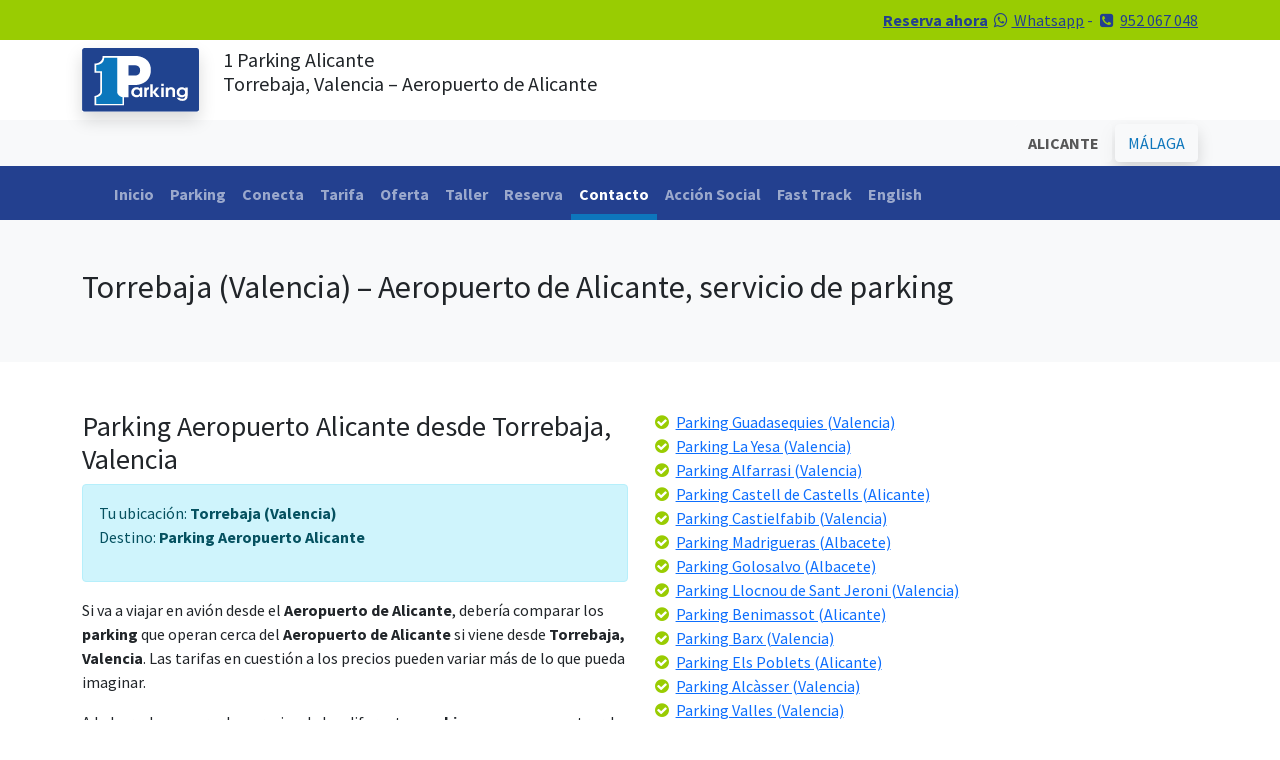

--- FILE ---
content_type: text/html; charset=UTF-8
request_url: https://www.1-parking.es/parking-aeropuerto-alicante_desde_torrebaja
body_size: 6144
content:
<!doctype html><html lang="es"><head>
<meta charset="utf-8">
<meta name="viewport" content="width=device-width, initial-scale=1, maximum-scale=1, user-scalable=0">
<title>Parking Desde Torrebaja, Valencia, hasta Aeropuerto de Alicante | 1 Parking.com</title>
<meta name="description" content="¿Irse de vacaciones? Si vives en Torrebaja, Valencia, y quiere un servicio de parking en el aeropuerto de Alicante. 1-Parking.com ¡hazlo lo mejor posible!">
<meta name="keywords" content="Torrebaja, Torrebaja Valencia, alicante parking, parking, alicante, servicio de parking">
<link rel="canonical" href="https://www.1-parking.com/parking-aeropuerto-alicante">
<link rel="shortcut icon" href="/img/1parking.ico" type="image/x-icon">
<link rel="stylesheet" type="text/css" href="/bootstrap-5.0.2-dist/css/bootstrap.min.css">
<link rel="preconnect" href="https://fonts.googleapis.com">
<link rel="preconnect" href="https://fonts.gstatic.com" crossorigin>
<link href="https://fonts.googleapis.com/css2?family=Pacifico&family=Source+Sans+Pro:wght@400;600;700&display=swap" rel="stylesheet">
<script>(function(i,s,o,g,r,a,m){i['GoogleAnalyticsObject']=r;i[r]=i[r]||function(){(i[r].q=i[r].q||[]).push(arguments)},i[r].l=1*new Date();a=s.createElement(o),m=s.getElementsByTagName(o)[0];a.async=1;a.src=g;m.parentNode.insertBefore(a,m)})(window,document,'script','//www.google-analytics.com/analytics.js','ga');
ga('create', 'UA-52432079-1', 'auto');
ga('create', 'UA-71829264-1', 'auto', 'clientTracker');
ga('create', 'UA-73769473-1', 'auto', 'parkingTracker');
ga('send', 'pageview');
ga('clientTracker.send', 'pageview');
ga('parkingTracker.send', 'pageview');
</script>
<!-- Google tag (gtag.js) -->
<script async src="https://www.googletagmanager.com/gtag/js?id=G-0D1XPDWGPW"></script>
<script>
  window.dataLayer = window.dataLayer || [];
  function gtag(){dataLayer.push(arguments);}
  gtag('js', new Date());

  gtag('config', 'G-0D1XPDWGPW');
</script></head>
<body>
<div class="container-fluid bg-green text-dark-blue text-end py-2">
    <div class="container">
        <div class="row">
            <div class="col"><div class="row"><div class="container-fluid"><div class="col"><strong><a href="/reserva/parking-corta-estancia-malaga" class="text-dark-blue">Reserva ahora</a></strong> <a href="https://wa.me/34660913012" target="_blank" class="text-dark-blue"><i class="fa fa-whatsapp fa-fw"></i> Whatsapp</a> - <i class="fa fa-phone-square fa-fw"></i> <span><a href="tel:0034952067048" class="text-dark-blue">952 067 048</a></span></div></div></div></div>
         </div>  
    </div>
</div>
<div class="container-fluid py-2">
    <div class="container">
        <div class="row">
            <div class="col-auto"><a href="/"><img src="/img/1-parking.svg" width="117" height="68" alt="1-parking-logo" class="img-fluid shadow"></a></div>
            <div class="col"><h1 class="fs-5">1 Parking Alicante</strong><br>Torrebaja, Valencia – Aeropuerto de Alicante</h1></div>
         </div>  
    </div>
</div>
<div class="container-fluid bg-light py-1">
    <div class="container">
        <div class="row">
            <div class="col text-end">
			            	<button class="btn btn-light text-bold" disabled>ALICANTE</button>&nbsp;<a href="/" class="btn btn-light text-blue shadow">MÁLAGA</a>
			            </div>
         </div>  
    </div>
</div>
<div class="container-fluid bg-dark-blue text-white">
    <div class="container">
        <div class="row">
             ﻿                <nav class="navbar navbar-expand-lg navbar-dark bg-dark-blue pb-0">
                  <div class="container-fluid">
                    <button class="navbar-toggler" type="button" data-bs-toggle="collapse" data-bs-target="#navbarNav" aria-controls="navbarNav" aria-expanded="false" aria-label="Toggle navigation">
                      <span class="navbar-toggler-icon"></span>
                    </button>
                    <div class="collapse navbar-collapse" id="navbarNav">
                      <ul class="navbar-nav">
<li class="nav-item"><a href="/" class="nav-link ">Inicio</a></li>
<li class="nav-item"><a href="/parking/aeropuerto-malaga" class="nav-link ">Parking</a></li>
<li class="nav-item"><a href="/conecta/malaga-parking" class="nav-link ">Conecta</a></li>
<li class="nav-item"><a href="/tarifa/parking" class="nav-link ">Tarifa</a></li>
<li class="nav-item"><a href="/oferta/aparcamiento-malaga" class="nav-link ">Oferta</a></li>
<li class="nav-item"><a href="/servicio/parking-malaga" class="nav-link ">Taller</a></li>
<li class="nav-item"><a href="/reserva/parking-corta-estancia-malaga" class="nav-link ">Reserva</a></li>
<li class="nav-item"><a href="/contacto" class="nav-link active">Contacto</a></li>
<li class="nav-item"><a href="/accion-social" class="nav-link ">Acci&oacute;n Social</a></li>
<li class="nav-item"><a href="/fast-track" class="nav-link ">Fast Track</a></li>
<li class="nav-item"><a href="https://www.1-parking.com" class="nav-link">English</a></li>
						</ul>
                    </div>
                  </div>
                </nav>		</div>  
    </div>
</div><div class="container-fluid bg-light py-5">
    <div class="container">
        <div class="row">
            <div class="col">
            	<h2>Torrebaja (Valencia) – Aeropuerto de Alicante, servicio de parking</h2>
            </div>
        </div>
    </div>
</div>
<div class="container-fluid py-5">
    <div class="container">   	
        <div class="row">
            <div class="col">
            	<h3>Parking Aeropuerto Alicante desde Torrebaja, Valencia</h3>
                <div class="alert alert-info"><p>Tu ubicación: <strong class="text-bold">Torrebaja (Valencia)</strong><br>
                Destino: <strong class="text-bold">Parking Aeropuerto </strong><strong class="text-bold">Alicante</strong></p></div>
                <p>Si va a viajar en avión desde el <strong class="text-bold">Aeropuerto de Alicante</strong>, debería comparar los <strong class="text-bold">parking</strong> que operan cerca del <strong class="text-bold">Aeropuerto de Alicante</strong> si viene desde <strong class="text-bold">Torrebaja, Valencia</strong>. Las tarifas en cuestión a los precios pueden variar más de lo que pueda imaginar.</p>
                <p>A la hora de comprar los precios de los diferentes <strong class="text-bold">parking</strong> que va a encontrar, le aconsejamos que lea bien qué tipo de servicio le están ofreciendo y que incluye el servicio que le oferten.</p>
                <p>Si viene desde <strong class="text-bold">Torrebaja, Valencia,</strong> y viene con niños o con personas de movilidad reducida, le aconsejamos que escoja la opción de recogida y entrega de su vehículo en la propia <strong class="text-bold">terminal de salidas</strong>, dentro del <strong class="text-bold">Parking Express</strong>. Este servicio que ofrece 1-parking es cómodo y económico, al venir desde <strong class="text-bold">Torrebaja, Valencia,</strong> es una garantía tener una persona que le esté esperando en la propia <strong class="text-bold">terminal de salidas</strong>, así de forma rápida usted estará facturando sus maletas en escasos 2 minutos.</p>
                <p>La coordinación entre el cliente, que en su caso viene desde <strong class="text-bold">Torrebaja, Valencia,</strong> por carretera, y los operarios del 1-parking es muy importante ya que sabemos que viniendo por carretera pueden surgir imprevistos y la hora de llegada no tiene por qué ser exacta sino aproximada.</p>
                <p>Antes de comenzar su viaje desde <strong class="text-bold">Torrebaja, Valencia,</strong> al <strong class="text-bold">Aeropuerto de Alicante</strong>, puede visitar nuestra página 1-parking.es y con un simple click en la ubicación exacta en que vamos a esperarle en terminal de salidas del <strong class="text-bold">Aeropuerto, El Altet, Elche – Alicante</strong>. De esta manera con nuestras coordenadas usted no tendrá problema en trazar el viaje de forma exacta desde su domicilio en <strong class="text-bold">Torrebaja, Valencia,</strong> hasta el <strong class="text-bold">Aeropuerto de Alicante</strong>.</p>
                <p>Tenga en cuenta que mientras está de viaje 1-parking es el único parking que le ofrece la posibilidad de poner a punto su <strong class="text-bold">coche</strong>, bien sea teniendo que pasar la <strong class="text-bold">ITV</strong>, o teniendo que pasar la revisión en el concesionario oficial, que no tiene por qué ser el suyo en <strong class="text-bold">Torrebaja, Valencia</strong>. Nosotros podemos gestionar una cita en cualquier taller oficial en <strong class="text-bold">Alicante</strong> cerca del <strong class="text-bold">Aeropuerto</strong> para usted. También tramitamos partes de accidente para que usted mientras viaja pueda reparar su <strong class="text-bold">coche</strong>, visite nuestra página 1-parking.es y se dará cuenta de la cantidad de ventajas que tiene aparcar con nosotros a diferencia de otros <strong class="text-bold">parking</strong> que operan en el <strong class="text-bold">Aeropuerto de Alicante</strong>.</p>
                <p>  Le esperamos en el <strong class="text-bold">Aeropuerto de Alicante</strong> cuando usted viene desde <strong class="text-bold">Torrebaja, Valencia,</strong> y tiene que aparcar de forma cómoda y económica. No se preocupe mientras usted viaja nosotros cuidamos de su <strong class="text-bold">coche</strong>.</p>
                <p><em class="text-bold">Clientes de <strong class="text-bold">Torrebaja, Valencia,</strong> Hemos utilizado nuestros servicios de estacionamiento de Alicante en el pasado porque es fácil, cómodo y económico.</em></p>
            </div>
            <div class="col">
            	<i class="fa fa-check-circle fa-fw text-green"></i> <a class="link" href="/parking-aeropuerto-alicante_desde_guadasequies">Parking Guadasequies (Valencia)</a><br><i class="fa fa-check-circle fa-fw text-green"></i> <a class="link" href="/parking-aeropuerto-alicante_desde_la-yesa">Parking La Yesa (Valencia)</a><br><i class="fa fa-check-circle fa-fw text-green"></i> <a class="link" href="/parking-aeropuerto-alicante_desde_alfarrasi">Parking Alfarrasi (Valencia)</a><br><i class="fa fa-check-circle fa-fw text-green"></i> <a class="link" href="/parking-aeropuerto-alicante_desde_castell-de-castells">Parking Castell de Castells (Alicante)</a><br><i class="fa fa-check-circle fa-fw text-green"></i> <a class="link" href="/parking-aeropuerto-alicante_desde_castielfabib">Parking Castielfabib (Valencia)</a><br><i class="fa fa-check-circle fa-fw text-green"></i> <a class="link" href="/parking-aeropuerto-alicante_desde_madrigueras">Parking Madrigueras (Albacete)</a><br><i class="fa fa-check-circle fa-fw text-green"></i> <a class="link" href="/parking-aeropuerto-alicante_desde_golosalvo">Parking Golosalvo (Albacete)</a><br><i class="fa fa-check-circle fa-fw text-green"></i> <a class="link" href="/parking-aeropuerto-alicante_desde_llocnou-de-sant-jeroni">Parking Llocnou de Sant Jeroni (Valencia)</a><br><i class="fa fa-check-circle fa-fw text-green"></i> <a class="link" href="/parking-aeropuerto-alicante_desde_benimassot">Parking Benimassot (Alicante)</a><br><i class="fa fa-check-circle fa-fw text-green"></i> <a class="link" href="/parking-aeropuerto-alicante_desde_barx">Parking Barx (Valencia)</a><br><i class="fa fa-check-circle fa-fw text-green"></i> <a class="link" href="/parking-aeropuerto-alicante_desde_els-poblets">Parking Els Poblets (Alicante)</a><br><i class="fa fa-check-circle fa-fw text-green"></i> <a class="link" href="/parking-aeropuerto-alicante_desde_alcàsser">Parking Alcàsser (Valencia)</a><br><i class="fa fa-check-circle fa-fw text-green"></i> <a class="link" href="/parking-aeropuerto-alicante_desde_valles">Parking Valles (Valencia)</a><br><i class="fa fa-check-circle fa-fw text-green"></i> <a class="link" href="/parking-aeropuerto-alicante_desde_benifallim">Parking Benifallim (Alicante)</a><br><i class="fa fa-check-circle fa-fw text-green"></i> <a class="link" href="/parking-aeropuerto-alicante_desde_paterna">Parking Paterna (Valencia)</a><br><i class="fa fa-check-circle fa-fw text-green"></i> <a class="link" href="/parking-aeropuerto-alicante_desde_hondon-de-los-frailes">Parking Hondon de los Frailes (Alicante)</a><br><i class="fa fa-check-circle fa-fw text-green"></i> <a class="link" href="/parking-aeropuerto-alicante_desde_villanueva-del-rio-segura">Parking Villanueva del Rio Segura (Murcia)</a><br><i class="fa fa-check-circle fa-fw text-green"></i> <a class="link" href="/parking-aeropuerto-alicante_desde_villa-de-ves">Parking Villa de Ves (Albacete)</a><br><i class="fa fa-check-circle fa-fw text-green"></i> <a class="link" href="/parking-aeropuerto-alicante_desde_mislata">Parking Mislata (Valencia)</a><br><i class="fa fa-check-circle fa-fw text-green"></i> <a class="link" href="/parking-aeropuerto-alicante_desde_bufali">Parking Bufali (Valencia)</a><br><i class="fa fa-check-circle fa-fw text-green"></i> <a class="link" href="/parking-aeropuerto-alicante_desde_algar-de-palancia">Parking Algar de Palancia (Valencia)</a><br><i class="fa fa-check-circle fa-fw text-green"></i> <a class="link" href="/parking-aeropuerto-alicante_desde_tavernes-blanques">Parking Tavernes Blanques (Valencia)</a><br><i class="fa fa-check-circle fa-fw text-green"></i> <a class="link" href="/parking-aeropuerto-alicante_desde_los-alcazares">Parking Los Alcazares (Murcia)</a><br><i class="fa fa-check-circle fa-fw text-green"></i> <a class="link" href="/parking-aeropuerto-alicante_desde_bogarra">Parking Bogarra (Albacete)</a><br><i class="fa fa-check-circle fa-fw text-green"></i> <a class="link" href="/parking-aeropuerto-alicante_desde_rafelguaraf">Parking Rafelguaraf (Valencia)</a><br><i class="fa fa-check-circle fa-fw text-green"></i> <a class="link" href="/parking-aeropuerto-alicante_desde_rotova">Parking Rotova (Valencia)</a><br><i class="fa fa-check-circle fa-fw text-green"></i> <a class="link" href="/parking-aeropuerto-alicante_desde_beneixama">Parking Beneixama (Alicante)</a><br><i class="fa fa-check-circle fa-fw text-green"></i> <a class="link" href="/parking-aeropuerto-alicante_desde_montesa">Parking Montesa (Valencia)</a><br><i class="fa fa-check-circle fa-fw text-green"></i> <a class="link" href="/parking-aeropuerto-alicante_desde_aldaia">Parking Aldaia (Valencia)</a><br><i class="fa fa-check-circle fa-fw text-green"></i> <a class="link" href="/parking-aeropuerto-alicante_desde_vinalesa">Parking Vinalesa (Valencia)</a><br><i class="fa fa-check-circle fa-fw text-green"></i> <a class="link" href="/parking-aeropuerto-alicante_desde_massamagrell">Parking Massamagrell (Valencia)</a><br><i class="fa fa-check-circle fa-fw text-green"></i> <a class="link" href="/parking-aeropuerto-alicante_desde_daimús">Parking Daimús (Valencia)</a><br><i class="fa fa-check-circle fa-fw text-green"></i> <a class="link" href="/parking-aeropuerto-alicante_desde_sagra">Parking Sagra (Alicante)</a><br><i class="fa fa-check-circle fa-fw text-green"></i> <a class="link" href="/parking-aeropuerto-alicante_desde_loriguilla">Parking Loriguilla (Valencia)</a><br><i class="fa fa-check-circle fa-fw text-green"></i> <a class="link" href="/parking-aeropuerto-alicante_desde_daya-nueva">Parking Daya Nueva (Alicante)</a><br><i class="fa fa-check-circle fa-fw text-green"></i> <a class="link" href="/parking-aeropuerto-alicante_desde_casas-de-juan-núnez">Parking Casas de Juan Núnez (Albacete)</a><br><i class="fa fa-check-circle fa-fw text-green"></i> <a class="link" href="/parking-aeropuerto-alicante_desde_mula">Parking Mula (Murcia)</a><br><i class="fa fa-check-circle fa-fw text-green"></i> <a class="link" href="/parking-aeropuerto-alicante_desde_tàrbena">Parking Tàrbena (Alicante)</a><br><i class="fa fa-check-circle fa-fw text-green"></i> <a class="link" href="/parking-aeropuerto-alicante_desde_picassent">Parking Picassent (Valencia)</a><br><i class="fa fa-check-circle fa-fw text-green"></i> <a class="link" href="/parking-aeropuerto-alicante_desde_moncada">Parking Moncada (Valencia)</a><br><i class="fa fa-check-circle fa-fw text-green"></i> <a class="link" href="/parking-aeropuerto-alicante_desde_canada">Parking Canada (Alicante)</a><br><i class="fa fa-check-circle fa-fw text-green"></i> <a class="link" href="/parking-aeropuerto-alicante_desde_chulilla">Parking Chulilla (Valencia)</a><br><i class="fa fa-check-circle fa-fw text-green"></i> <a class="link" href="/parking-aeropuerto-alicante_desde_masegoso">Parking Masegoso (Albacete)</a><br><i class="fa fa-check-circle fa-fw text-green"></i> <a class="link" href="/parking-aeropuerto-alicante_desde_sot-de-chera">Parking Sot de Chera (Valencia)</a><br><i class="fa fa-check-circle fa-fw text-green"></i> <a class="link" href="/parking-aeropuerto-alicante_desde_el-castell-de-guadalest">Parking El Castell de Guadalest (Alicante)</a><br><i class="fa fa-check-circle fa-fw text-green"></i> <a class="link" href="/parking-aeropuerto-alicante_desde_ador">Parking Ador (Valencia)</a><br><i class="fa fa-check-circle fa-fw text-green"></i> <a class="link" href="/parking-aeropuerto-alicante_desde_bolulla">Parking Bolulla (Alicante)</a><br><i class="fa fa-check-circle fa-fw text-green"></i> <a class="link" href="/parking-aeropuerto-alicante_desde_cenizate">Parking Cenizate (Albacete)</a><br><i class="fa fa-check-circle fa-fw text-green"></i> <a class="link" href="/parking-aeropuerto-alicante_desde_cerdà">Parking Cerdà (Valencia)</a><br><i class="fa fa-check-circle fa-fw text-green"></i> <a class="link" href="/parking-aeropuerto-alicante_desde_povedilla">Parking Povedilla (Albacete)</a><br>            </div>
		</div>  
    </div>
</div>  
<div class="modal fade" id="fasttrack" data-bs-backdrop="static" data-bs-keyboard="false" tabindex="-1" aria-labelledby="ftLabel" aria-hidden="true">
  <div class="modal-dialog modal-dialog-scrollable modal-xl">
    <div class="modal-content">
      <div class="modal-header">
        <h1 class="modal-title fs-5" id="ftLabel">Fast Track</h1>
        <button type="button" class="btn-close" data-bs-dismiss="modal" aria-label="Cerrar"></button>
      </div>
      <div class="modal-body">
        <h3><strong>¿Qué es Fast Track Parking?</strong></h3>
<p><strong>Presentamos Fast Track Parking, la solución perfecta para aquellos que desean minimizar el tiempo de espera al recoger su coche en la terminal de salida del aeropuerto de Málaga.</strong></p>
<p>Al reservar servicios personalizados de estacionamiento en el aeropuerto de Málaga, asegúrese de seleccionar la opción Fast Track. No cobramos tarifas adicionales por este servicio. Al elegir Fast Track Parking, nos autoriza a posicionar su vehículo en el mismo punto donde lo recogimos, hasta un máximo de 2 horas antes de su hora programada de aterrizaje. Monitorearemos su vuelo por cualquier retraso o cancelación, y le pedimos que nos informe rápidamente de cualquier cambio. Si modifica su horario de regreso, por favor notifíquenos de inmediato para evitar cargos adicionales.</p>
<h4><strong>Beneficios de Fast Track Parking:</strong></h4>
<ol>
  <li><strong>Sin Tarifas Adicionales:</strong> Disfrute de Fast Track Parking sin costos adicionales.</li>
  <li><strong>Tiempo de Espera Minimizado:</strong> Su coche estará listo 2 horas antes de su llegada, ahorrándole tiempo valioso.</li>
  <li><strong>Tiempo Basado en el Vuelo:</strong> La ventana de 2 horas se basa en la hora de llegada de su vuelo al aeropuerto de Málaga.</li>
  <li><strong>Ticket de Estacionamiento:</strong> Solo necesita pagar la tarifa de salida del estacionamiento de AENA, que es aproximadamente €10.</li>
</ol>
<h5><strong>Información Importante:</strong></h5>
<ul>
  <li><strong>Tarifa de Estacionamiento de AENA:</strong> El único costo que debe cubrir es la tarifa de estacionamiento de AENA de aproximadamente €10.</li>
  <li><strong>Retrasos Potenciales Sin Fast Track:</strong> Los clientes que no elijan Fast Track pueden experimentar retrasos debido a la congestión de vehículos, retrasos de vuelos, tráfico en temporada alta o construcción en curso en el aeropuerto.</li>
</ul>
<h4><strong>¿Por qué Elegir Fast Track Parking?</strong></h4>
<p>Fast Track Parking ofrece una experiencia sin complicaciones, asegurando que su vehículo esté listo cuando llegue. Este servicio le ahorra tiempo y elimina el estrés de posibles retrasos.</p>
<h5><strong>Adopte la Experiencia Fast Track:</strong></h5>
<p>Nuestro servicio Fast Track Parking en el aeropuerto de Málaga garantiza su satisfacción al priorizar su conveniencia. Este concepto, ya popular para acelerar los procesos de check-in en los aeropuertos, ahora está disponible para el estacionamiento a un costo menor.</p>
<p>Elija Fast Track Parking en el aeropuerto de Málaga para una experiencia garantizada y fluida. Su tiempo es valioso, permítanos ayudarle a ahorrarlo.</p>      </div>
      <div class="modal-footer">
        <button type="button" class="btn btn-secondary" data-bs-dismiss="modal">Cerrar</button>
      </div>
    </div>
  </div>
</div>
<div class="container-fluid bg-gradient bg-green border-4 border-top border-white py-5">
    <div class="container">
        <div class="row mt-4 gx-5">
        	<div class="col-lg-3 mb-4 text-center">
				<a href="/"><img src="/img/1-parking.svg" width="117" height="68" alt="1-parking-logo" class="img-fluid shadow mb-4"></a>
                <p>
                <strong class="text-dark-blue">1-PARKING Spain S.L.</strong><br>
                C/Nicolas Gogol 14<br>
                29004 Málaga<br>
                España
                </p>
                <p>
                    <a href="https://facebook.com/1parking" target="_blank"><i class="fa fa-facebook-square fa-fw fa-2x text-dark-green"></i></a>
                    <a href="https://twitter.com/w1parking" target="_blank"><i class="fa fa-twitter-square fa-fw fa-2x text-dark-green"></i></a>
                    <a href="https://wa.me/34660913012" target="_blank"><i class="fa fa-whatsapp fa-fw fa-2x text-dark-green"></i></a>
                </p>
              <p><a href="/redes-sociales" class="text-dark"><i class="fa fa-hand-o-right"></i> ¿Por qué nos siga en red social?</a></p>                
            </div>         

            <div class="col-lg-3 mb-4">
                <h4 class="text-dark-blue fs-5">TARIFAS MÁLAGA</h4>
                <ul>
                    <li class="text-dark-green"><a href="/tarifa/parking-aeropuerto" class="text-dark">Aeropuerto de Málaga</a></li>
                    <li class="text-dark-green"><a href="/tarifa/parking-renfe" class="text-dark">Renfe de Málaga</a></li>
                    <li class="text-dark-green"><a href="/tarifa/parking-puerto" class="text-dark">Puerto de Málaga</a></li>
                    <li class="text-dark-green"><a href="/tarifa/parking-larga-estancia" class="text-dark">Larga estancia Málaga</a></li>
                </ul>
                <h4 class="text-dark-blue fs-5">TARIFAS ALICANTE</h4>
                <ul>
                    <li class="text-dark-green"><a href="/tarifa/alicante/parking-aeropuerto" class="text-dark">Aeropuerto de Alicante</a></li>
                    <li class="text-dark-green"><a href="/tarifa/alicante/parking-renfe" class="text-dark">Renfe de Alicante</a></li>
                    <li class="text-dark-green"><a href="/tarifa/alicante/parking-puerto" class="text-dark">Puerto de Alicante</a></li>
                    <li class="text-dark-green"><a href="/tarifa/alicante/parking-larga-estancia" class="text-dark">Larga estancia Alicante</a></li>
                </ul>
            </div>
       	  <div class="col-lg-3 mb-4">
				<h4 class="text-dark-blue fs-5">CONTACTO</h4>
                <p>
                <i class="fa fa-phone-square text-dark-green fa-fw"></i> <a href="tel:0034952067048" target="_blank" class="text-dark">952 067 048</a><br>	
                <i class="fa fa-whatsapp text-dark-green fa-fw"></i> <a href="https://wa.me/34626749468" target="_blank" class="text-dark">626 749 468</a><br>
                <i class="fa fa-at fa-fw text-dark-green"></i> <a href="mailto:info@1-parking.es" target="_blank" class="text-dark">info@1-parking.es</a><br>
                </p>
              <h4 class="text-dark-blue fs-5">OFERTAS</h4>
              <ul>
                <li class="text-dark-green"><a href="/tarifa/parking-larga-estancia" class="text-dark">Ofertas</a></li>
                <li class="text-dark-green"><a href="/tarifa/parking-larga-estancia" class="text-dark">Descuentos</a></li>
              </ul>              
            </div>
        	<div class="col-lg-3 mb-4 text-center">
                <h4 class="text-dark-blue text-american text-rotate-5 fs-1">Mientras Viajas..</h4>
                <p class="py-3"><strong>..recuerda poner a punto tu coche.</strong></p>
                <a href="/servicio/parking-malaga" class="btn btn-dark-blue">Ver nuestros servicios</a>

            </div>    
		</div> 
        <div class="row border-top border-dark-green">
        	<div class="col text-center text-dark-green py-3">
            	Copyright &copy; 2026 1-Parking Spain S.L. Todos los derechos reservados  | <a href="/politica-de-cookies" class="text-dark-green">Política de Cookies</a> | <a href="/terminos-generales-y-condiciones" class="text-dark-green">Términos Generales y Condiciones</a> | <a href="http://www.1-parking.es/blog/parking-malaga/" class="text-dark-green">Blog</a>            </div>
        </div> 
    </div>
</div>
<script src="https://ajax.googleapis.com/ajax/libs/jquery/1.12.0/jquery.min.js"></script>
<script src="/bootstrap-5.0.2-dist/js/bootstrap.bundle.min.js"></script>
<script>var cb = function() {var l = document.createElement('link'); l.rel = 'stylesheet';l.href = '//maxcdn.bootstrapcdn.com/font-awesome/4.5.0/css/font-awesome.min.css';var h = document.getElementsByTagName('head')[0]; h.parentNode.insertBefore(l, h);};var raf = requestAnimationFrame || mozRequestAnimationFrame ||webkitRequestAnimationFrame || msRequestAnimationFrame;if (raf) raf(cb);else window.addEventListener('load', cb);</script></body></html>

--- FILE ---
content_type: text/plain
request_url: https://www.google-analytics.com/j/collect?v=1&_v=j102&a=233591093&t=pageview&_s=1&dl=https%3A%2F%2Fwww.1-parking.es%2Fparking-aeropuerto-alicante_desde_torrebaja&ul=en-us%40posix&dt=Parking%20Desde%20Torrebaja%2C%20Valencia%2C%20hasta%20Aeropuerto%20de%20Alicante%20%7C%201%20Parking.com&sr=1280x720&vp=1280x720&_u=IEDAAEABAAAAACAAI~&jid=2095239555&gjid=858797083&cid=115225545.1768667767&tid=UA-73769473-1&_gid=289519818.1768667767&_r=1&_slc=1&z=751201621
body_size: -832
content:
2,cG-2QVXM3SKP1